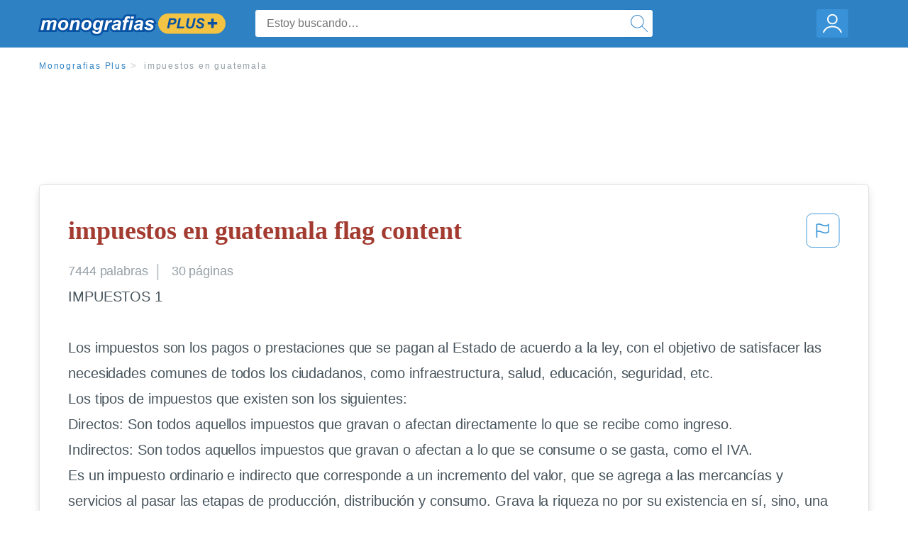

--- FILE ---
content_type: text/html; charset=UTF-8
request_url: https://www.monografias.com/docs/impuestos-en-guatemala-P3EH9CUFJDG2Z
body_size: 2400
content:
<!DOCTYPE html>
<html lang="en">
<head>
    <meta charset="utf-8">
    <meta name="viewport" content="width=device-width, initial-scale=1">
    <title></title>
    <style>
        body {
            font-family: "Arial";
        }
    </style>
    <script type="text/javascript">
    window.awsWafCookieDomainList = ['monografias.com','cram.com','studymode.com','buenastareas.com','trabalhosfeitos.com','etudier.com','studentbrands.com','ipl.org','123helpme.com','termpaperwarehouse.com'];
    window.gokuProps = {
"key":"AQIDAHjcYu/GjX+QlghicBgQ/7bFaQZ+m5FKCMDnO+vTbNg96AEjXDd5GG2UH21aRSEdOOwEAAAAfjB8BgkqhkiG9w0BBwagbzBtAgEAMGgGCSqGSIb3DQEHATAeBglghkgBZQMEAS4wEQQMJRvj6KHN1SZDyy/bAgEQgDuB43sNIUY3n1BtkX7MJggT1sT3DunwpTm7Vis+NY8Ug+2LuSOB5YQEK8OE4REU0M09ckOEhHSpn/2kHw==",
          "iv":"EkQVagDBygAAAmev",
          "context":"Vb7c1k9+pgwh1TZaiJT0RcbXzjs8/WK1CMBOGWyinYpbhmnZ4lX0bj5YUGY4NGzjO+6rir/yQxVB8MTBnSaXOOpyQmvPXc856iBqBX7UXOpgAVNlWeRGxAKf98R4o8XjdSYBa0kpE5l8UXiqC8M03pqN7BOIoE1KjJb93Pc+qfmxlHV6cb7EYP7vUGHcg1hE1/WIK3pqvYTQPTz/0lefFRdyksv/KfR9xrGtEftqihL+JMVv63ZYzlJKSuKL3oZpkKWZjWheicHqwDziVmBiwjdIjrCMDA5xMZk6iipif+OeU57w80CHIW9zMojzMWUd3lBu84j/WfrU+31y9gWbpWjjHN/[base64]/[base64]"
};
    </script>
    <script src="https://ab840a5abf4d.9b6e7044.us-east-2.token.awswaf.com/ab840a5abf4d/b0f70ab89207/06324290ec11/challenge.js"></script>
</head>
<body>
    <div id="challenge-container"></div>
    <script type="text/javascript">
        AwsWafIntegration.saveReferrer();
        AwsWafIntegration.checkForceRefresh().then((forceRefresh) => {
            if (forceRefresh) {
                AwsWafIntegration.forceRefreshToken().then(() => {
                    window.location.reload(true);
                });
            } else {
                AwsWafIntegration.getToken().then(() => {
                    window.location.reload(true);
                });
            }
        });
    </script>
    <noscript>
        <h1>JavaScript is disabled</h1>
        In order to continue, we need to verify that you're not a robot.
        This requires JavaScript. Enable JavaScript and then reload the page.
    </noscript>
</body>
</html>

--- FILE ---
content_type: text/html; charset=utf-8
request_url: https://www.monografias.com/docs/impuestos-en-guatemala-P3EH9CUFJDG2Z
body_size: 12426
content:
<!DOCTYPE html>
<html  lang="es">

<head>
    <!--onetrust-->
    <script type="text/javascript" src="https://cdn.cookielaw.org/consent/21908a05-6e83-4dbd-b8c6-bc84c4c5e5fd/OtAutoBlock.js" ></script>
    <!--end onetrust-->        <script data-ot-ignore type="text/javascript" src="https://ab840a5abf4d.edge.sdk.awswaf.com/ab840a5abf4d/b0f70ab89207/challenge.compact.js" defer></script>
    <meta charset="utf-8" />
    <meta http-equiv="x-ua-compatible" content="IE=edge">
    <meta http-equiv="x-ua-compatible" content="IE=11">
    <script data-ot-ignore type="text/javascript">
    /*load css if critical css*/!function(e){"use strict";var n=function(n,t,o){function i(e){return a.body?e():void setTimeout(function(){i(e)})}function r(){l.addEventListener&&l.removeEventListener("load",r),l.media=o||"all"}var d,a=e.document,l=a.createElement("link");if(t)d=t;else{var s=(a.body||a.getElementsByTagName("head")[0]).childNodes;d=s[s.length-1]}var f=a.styleSheets;l.rel="stylesheet",l.href=n,l.media="only x",i(function(){d.parentNode.insertBefore(l,t?d:d.nextSibling)});var u=function(e){for(var n=l.href,t=f.length;t--;)if(f[t].href===n)return e();setTimeout(function(){u(e)})};return l.addEventListener&&l.addEventListener("load",r),l.onloadcssdefined=u,u(r),l};"undefined"!=typeof exports?exports.loadCSS=n:e.loadCSS=n}("undefined"!=typeof global?global:this);
    </script>
    <!--global head tags-->
    <!--critical css-->	
    <style>.search-box__svg-middle{vertical-align:middle}.search-box__svg{max-height:1.5rem;max-width:1.5rem}.search-box__input,input{border:1px solid #e1e4e5}*,button{box-sizing:border-box}a,button{text-decoration:none}.cursor-pointer,button{cursor:pointer}.search-box__icon [class*=" icon-"]::before,.vert-align-middle{vertical-align:middle}html{-webkit-font-smoothing:antialiased;-webkit-text-size-adjust:none;text-size-adjust:none}body,div,form,h1,header,html,li,nav,section,ul{margin:0;padding:0}article,header,nav,section{display:block}.row{max-width:75rem;margin-left:auto;margin-right:auto}.row::after,.row::before{content:' ';display:table}.row::after{clear:both}.row .row{margin-left:-.625rem;margin-right:-.625rem}.columns{width:100%;float:left;padding-left:.625rem;padding-right:.625rem}.columns:last-child:not(:first-child){float:right}.row.row.columns{float:none}.small-2{width:16.6666666667%}.small-3{width:25%}.small-7{width:58.3333333333%}.small-12{width:100%}@media screen and (min-width:40em){.row .row{margin-left:-.9375rem;margin-right:-.9375rem}.columns{padding-left:.9375rem;padding-right:.9375rem}.medium-2{width:16.6666666667%}.medium-3{width:25%}.medium-7{width:58.3333333333%}}@media screen and (min-width:64em){.large-3{width:25%}.large-6{width:50%}}a{color:#2e81c3}.burger{margin-right:1rem;position:relative}input{color:#435059;font-size:1rem;padding:.8rem 1rem;transition:all .2s ease-in-out;-webkit-transition:all .2s ease-in-out;border-radius:.3em}input[type=text]{display:block;width:100%}.heading-l{line-height:1.35em;margin-bottom:.3125em;font-size:2.25rem;font-weight:300}.text-xl{line-height:1.6em;margin-bottom:.9375em;font-size:1.5rem}.weight-500{font-weight:500}.weight-600{font-weight:600}.serif{font-family:'Times New Roman',Georgia,serif;font-family:"Times New Roman",Georgia,Serif}.text-color-primary{color:#a33b31}[class*=" icon-"]::before{speak:none;line-height:1;-webkit-font-smoothing:antialiased;font-family:stm-global-icons!important;font-style:normal!important;font-weight:400!important;font-variant:normal!important;text-transform:none!important}.icon-ui-24-search::before{content:y}button{background-color:#2e81c3;border:1px solid #2e81c3;color:#fff;display:inline-block;line-height:2.2rem;margin:0 0 .9375rem;padding:0 1.125rem;text-align:center;white-space:nowrap;font-size:16px;border-radius:1.125rem}.icon--account{height:60px;width:55px;background-image:url(//assets.monografias.com/1.17/images/logos/monografias/user-icon-monografias.svg);background-position:center;background-repeat:no-repeat}.essay-details{display:block;margin-bottom:1rem}.essay-details__item{font-weight:400;color:#959fa6;font-size:.9em}.essay-details>:last-child::after{content:' ';margin:0}.nav-breadcrumbs{display:block;margin-bottom:1.3em}.no-margin--bottom,.paper-body>:last-child,.vert-center{margin-bottom:0}.nav-breadcrumbs__item{font-weight:500;color:#959fa6;font-size:.75rem;letter-spacing:.15em}.nav-breadcrumbs>:last-child::after{content:' ';margin:0}.paper-body{display:block;font-size:1.25em;line-height:1.8em;overflow-wrap:break-word;padding:2em;word-wrap:break-word;-webkit-border-radius:.25rem;-moz-border-radius:.25rem;-ms-border-radius:.25rem;border-radius:.25rem;-webkit-box-shadow:0 3px 13px -5px rgba(0,0,0,.3);-moz-box-shadow:0 3px 13px -5px rgba(0,0,0,.3);box-shadow:0 3px 13px -5px rgba(0,0,0,.3);border:1px solid #e1e4e5}@media screen and (max-width:39.9375em){.paper-body{font-size:1.1rem;line-height:1.6rem;padding:1em}}.paper-body__cta{bottom:2rem;height:5rem;padding:2rem;position:absolute;width:100%;z-index:1;background-color:#fff;left:0}.search-box,.search-box__input{display:inline-block;position:relative;width:100%}.paper-body__cta-no-bg{background-color:transparent}.search-box__input{font-size:1rem;height:3.75rem;z-index:1;border-radius:4px;margin:0;padding:1.25rem 3.75rem 1.25rem 1.875rem}.search-box__input--auto{box-shadow:none;background-color:#fff;border:1px solid #e1e4e5}.search-box__input--gray-bg{box-shadow:none;background-color:#fafafa;border:1px solid #e1e4e5}.search-box__input--splat-header{height:2.5rem;margin:0;padding:.25rem 2.5rem .25rem 1rem}@media screen and (max-width:39.9375em){.search-box__input--splat-header{border-radius:0;padding-right:.5rem}}.search-box__button{display:block;height:60px;position:absolute;width:60px;z-index:2;-webkit-border-radius:0 4px 4px 0;-moz-border-radius:0 4px 4px 0;-ms-border-radius:0 4px 4px 0;border-radius:0 4px 4px 0;margin:0;outline:0;padding:0;right:0;top:0}.search-box__button--splat-header{border-width:1px 1px 1px 0;height:2.5rem;width:2.5rem;background-color:#fafafa;border-bottom:1px solid #e1e4e5;border-left:0;border-right:1px solid #e1e4e5;border-top:1px solid #e1e4e5}@media screen and (max-width:39.9375em){.search-box__button--splat-header{display:none}.header-splat__logo-container{background-image:url(//assets.monografias.com/1.17/images/logos/monografias/logo-monografias-mobile.svg); background-size:auto}}.search-box__icon{font-size:22px;line-height:3.75rem;text-align:center;color:#2e81c3}.search-box__icon--splat-header{line-height:2.35rem}.header-splat{min-width:280px;background-color:#2e81c3;border-bottom:1px solid #2e81c3;padding:.8125rem 0}.header-splat__logo-container{display:block;height:100%;max-width:265px;background-image:url(//assets.monografias.com/1.17/images/logos/monografias/logo-monografias-mobile.svg);background-position:left center;background-repeat:no-repeat}.header-splat__logo-container--mgfs{position:relative;right:10px;top:2px}@media screen and (min-width:40em){.header-splat__logo-container{background-image:url(//assets.monografias.com/1.17/images/logos/monografias/logo-monografias-mobile.svg)}}@media screen and (min-width:64em){.header-splat__logo-container{background-size:auto;min-width:237px;background-image:url(//assets.monografias.com/1.17/images/logos/monografias/logo-monografias.svg)}}.header-splat__search-box{box-shadow:none}@media screen and (max-width:39.9375em){.header-splat__search-box{position:absolute;top:4.1rem;visibility:hidden;left:0}.header-splat__search-box--custom-nav{position:fixed;top:5.5rem}.no-border--small{border:0}}.header-splat__search-toggle-container{cursor:pointer;display:block;font-size:1.5rem;height:2.3rem;position:absolute;right:10.5rem;top:.3rem;visibility:visible;width:2.3rem}.header-splat__search-toggle-container--custom-nav{right:0;top:.8rem}.header-splat__icon-ui-24-search-toggle{font-size:1.75rem;color:#fff;line-height:.5}.top-nav{padding:1.25rem;position:fixed;text-align:left;width:100%;z-index:3;color:#737a80}.position-relative,.top-nav--slim,.vert-center{position:relative}.top-nav--slim{height:4.125rem;padding:.5rem}.unstyled{list-style:none}.full-height{height:100%}.vert-center{top:50%;margin-top:0;transform:translateY(-50%)}@media screen and (min-width:40em){.header-splat__search-toggle-container{visibility:hidden}.vert-center--medium{position:relative;top:50%;margin-bottom:0;margin-top:0;transform:translateY(-50%)}}.center{text-align:center}.align-right{text-align:right}.margin-0-5{margin-bottom:.5rem}.no-padding{padding:0}@media screen and (max-width:39.9375em){.no-box-shadow--small{box-shadow:none}.no-padding--small{padding:0}}.padding-top-1{padding-top:1rem}.brand-primary{color:#2e81c3}.display-block{display:block}.display-inline-block{display:inline-block}.capitalize{text-transform:capitalize}body{line-height:normal;color:#47545c;font:16px Helvetica,Arial,sans-serif;letter-spacing:-.1px}.heading-m{word-wrap:break-word}.card__content{word-wrap:break-word}.rhino-slot{margin-bottom:1rem}@media screen and (max-width:39.9375em){.section--footer{padding-bottom:60px!important}#essay_ad_top{height:50px;min-width:300px;max-width:320px;overflow:hidden;margin:auto auto 2rem}#essay_ad_related{height:250px;width:300px;margin:auto}}@media screen and (min-width:40em){.section--footer{padding-bottom:100px!important}#essay_ad_top{height:90px;min-width:728px;max-width:970px;overflow:hidden;margin:auto auto 2rem}#essay_ad_related{min-height:90px;max-height:250px;min-width:300px;max-width:970px;margin:auto}}.essay-heading-title{display:flex;justify-content: space-between;}.btn-content-flagging{color:#419ad9;cursor: pointer;}</style>
    		<!--async css-->
    		<script data-ot-ignore>loadCSS('//assets.monografias.com/1.17/css/monografias.1.17.173.min.css');</script>
    <!--route specific sync tags-->
            <script data-ot-ignore>
        window.dataLayer = window.dataLayer || [];
        var gtmEnv = 'true' ? 'production' : 'development';
        dataLayer.push({"environment": gtmEnv});
        dataLayer.push({"version":"3.0.66"});
    </script>
    
    <!-- Google Tag Manager -->
    <script data-ot-ignore type="text/javascript">(function(w,d,s,l,i){w[l]=w[l]||[];w[l].push(
    {'gtm.start': new Date().getTime(),event:'gtm.js'}
    );var f=d.getElementsByTagName(s)[0],
    j=d.createElement(s),dl=l!='dataLayer'?'&l='+l:'';j.setAttributeNode(d.createAttribute('data-ot-ignore'));j.setAttribute('class','optanon-category-C0001');j.async=true;j.src=
    '//www.googletagmanager.com/gtm.js?id='+i+dl;f.parentNode.insertBefore(j,f);
    })(window,document,'script','dataLayer','GTM-WWXZ229');</script>
    <!-- End Google Tag Manager -->
    <meta name="viewport" content="width=device-width, initial-scale=1.0" />

    <!--  -->
    <title>impuestos en guatemala - 7444 Palabras | Monografías Plus</title>
    <!-- 
 -->

    <!--  -->
    <meta name="description" content="IMPUESTOS 1 Los impuestos son los pagos o prestaciones que se pagan al Estado de acuerdo a la ley, con el objetivo de satisfacer las necesidades comunes de...">
    <!-- 
 -->

    <meta name="HandheldFriendly" content="True" />

    <link rel="canonical" href="https://www.monografias.com/docs/impuestos-en-guatemala-P3EH9CUFJDG2Z" />




    <script>
        try {
            window.localStorage.setItem('splat.languageCode', 'es');
        } catch (err) {
            console.log('could not save language code to LC');
        }
    </script>
</head>
<body>
    
    <!-- Google Tag Manager (noscript) -->
    <noscript><iframe src="https://www.googletagmanager.com/ns.html?id=GTM-WWXZ229" height="0" width="0" style="display:none;visibility:hidden"></iframe></noscript>
    <!-- End Google Tag Manager (noscript) -->
    
    <header class="header-splat no-padding">
        <nav class="row top-nav top-nav--slim">
            <div class="columns small-7 medium-3 large-3 full-height">
                <a href="https://www.monografias.com/plus" class="header-splat__logo-container header-splat__logo-container--mgfs"  ></a>
            </div>
            <div class="columns position-relative small-2 medium-7 large-6 full-height">
                <div class="search-box header-splat__search-box header-splat__search-box--custom-nav vert-center--medium " id="header-search-box">
                    <form class="toggle-trigger" action="https://www.monografias.com/search" method="GET">
                        <input name="query" type="text" class="search-box__input search-box__input search-box__input--auto search-box__input--splat-header"
                            placeholder="Estoy buscando…">
                        <input type="hidden" name="lang" value="es"/>
                        <button class="search-box__button search-box__button--splat-header" type="submit">
                            <div class="search-box__svg-cont">
                                <img class="search-box__svg search-box__svg-middle" src="//assets.monografias.com/1.17/images/icons/monografias/magnifying-glass.svg">
                            </div>
                        </button>
                    </form>
                </div>
                <div class="header-splat__search-toggle-container header-splat__search-toggle-container--custom-nav" data-bv-click="toggleClass('conditionally-visible'):'header-search-box';">
                    <div class="search-box__svg-cont">
                        <img class="search-box__svg search-box__svg-middle" src="//assets.monografias.com/1.17/images/icons/monografias/magnifying-glass-mobile.svg">
                    </div>
                </div>
            </div>
            <div class="columns small-3 medium-2 large-3 full-height align-right">
                <div class="burger full-height vert-align-middle display-inline-block cursor-pointer position-relative">
                    <a
                        href="https://www.monografias.com/dashboard?lang=es"
                        rel="nofollow"
                        class="vert-center icon--account display-block">
                    </a>
                </div>
            </div>
        </nav>
    </header>

    <div class="tpw-main-container">
        <script>
    //document-related vars
    window.monografias = window.monografias || {};
    window.monografias.document = window.monografias.document || {};
    window.monografias.document.page_count = 30;
    window.monografias.documentId = 'P3EH9CUFJDG2Z';
</script>
<section class="row small-12 columns">
    <nav class="nav-breadcrumbs padding-top-1 padding-bottom-1">
            <a href="/plus" class="nav-breadcrumbs__item capitalize brand-primary">Monografias Plus</a>
            <a class="nav-breadcrumbs__item">impuestos en guatemala</a>
    </nav>
</section>
<div class="rhino-slot center" id="essay_ad_top"></div>
<section class="row columns">
    <article class="">
        <div class="row">
            <div class="columns small-12 position-relative">
                <main>
                    <div class="position-relative paper-body text-xl display-block no-border--small no-box-shadow--small no-padding--small">
                        <div class="essay-heading-title">
                            <h1
                                class="heading-l serif weight-600 text-color-primary margin-0-5">
                                impuestos en guatemala flag content
                            </h1>
                                
                                <span class="btn-content-flagging" id="content-flagging-btn" role="button">
                                    <svg width="48" height="49" viewBox="0 0 48 49" fill="none" xmlns="http://www.w3.org/2000/svg">
                                        <rect x="1" y="0.5" width="46" height="47.0413" rx="7.5" stroke="currentcolor"/>
                                        <path d="M16.1668 34.0413H14.5V15.2062L14.9167 14.9561C17.667 13.206 20.2506 14.2061 22.7508 15.2062C25.5844 16.3729 28.168 17.373 31.5017 14.9561L32.8351 14.0394V26.1239L32.5018 26.3739C28.418 29.3742 25.0844 28.0408 22.0841 26.7906C19.9172 25.9572 18.0837 25.2071 16.1668 26.1239V34.0413ZM18.0837 24.0404C19.6672 24.0404 21.2507 24.6238 22.7508 25.2905C25.4177 26.3739 28.0013 27.374 31.1683 25.2905V17.2064C27.668 19.0399 24.751 17.8731 22.0841 16.7897C19.9172 15.9562 18.0837 15.2062 16.1668 16.1229V24.2904C16.8336 24.1237 17.417 24.0404 18.0837 24.0404Z" fill="currentcolor"/>
                                    </svg>
                                </span>
                                <script type="text/javascript" defer src="/s/js/contentFlagging.min.js?v=3.0.66"></script>
                                <div class="content-flagging-modal sb-modal" id="content-flagging-reason-modal" style="display:none">
                                    <div class="sb-modal-dialog small-11 large-4">
                                        <div class="sb-modal-content">
                                            <div class="sb-modal-header">
                                                <div class="row small-12">
                                                    <h2 class="columns small-10 sb-modal-title">Denunciar este documento</h2>
                                                    <div class="columns small-2">
                                                        <span class="sb-close">&times;</span>
                                                    </div>            
                                                </div>         
                                            </div>
                                            <div class="sb-modal-body">
                                                <h3 class="heading-s">Seleccione un motivo</h3>
                                                <div class="content-flagging-reasons">
                                                    <div class="content-flagging-reason">
                                                        <input type="radio" name="reportreason" value="copyright-other-ip-infringement" id="copyright"/>
                                                        <label for="copyright">
                                                            <div>Derechos de autor u otras infracciones de propiedad intelectual</div>
                                                            <div class="sub-label">Por ejemplo: uso no autorizado de contenido protegido por derechos de autor</div>
                                                        </label>
                                                    </div>
                                
                                                    <div class="content-flagging-reason">
                                                        <input type="radio" name="reportreason" value="privacy-violations" id="privacyViolations"/>
                                                        <label for="privacyViolations">
                                                            <div>Violación de la privacidad</div>
                                                            <div class="sub-label">Por ejemplo: la divulgación no autorizada de información personal</div>
                                                        </label>
                                                    </div>
                                
                                
                                                    <div class="content-flagging-reason">
                                                        <input type="radio" name="reportreason" value="" id="inappropriateContent"/>
                                                        <label for="inappropriateContent">
                                                            <div>Contenido inapropiado</div>
                                                            <div class="sub-label">Por ejemplo: contenido relacionado con terrorismo, protección de menores, etc.</div>
                                                        </label>
                                                    </div>
                                                </div>
                                                
                                                <div class="content-flagging-cta">
                                                <button class="cancel-cta" >Cancelar</button>
                                                <button
                                                    class="next-cta button--disabled"
                                                    disabled
                                                >Siguiente</button>
                                                </div>
                                            </div>
                                        </div>
                                    </div>
                                </div>
                                <div class="content-flagging-modal sb-modal" id="content-flagging-confirmation-modal" style="display:none">
                                    <div class="sb-modal-dialog small-11 large-4">
                                        <div class="sb-modal-content">
                                            <div class="sb-modal-header">
                                                <div class="row small-12">
                                                    <h2 class="columns small-10 sb-modal-title">Será redirigido</h2>
                                                    <div class="columns small-2">
                                                        <span class="sb-close">&times;</span>
                                                    </div>            
                                                </div>         
                                            </div>
                                            <div class="sb-modal-body">
                                                <div class="content-flagging-confirmation-txt">
                                                    Al hacer clic en &quot;continuar&quot;, será llevado a nuestro formulario para informar un incidente y enviar una solicitud de eliminación de contenido.
                                                </div>
                                                <div class="content-flagging-cta">
                                                <button class="cancel-cta">Cancelar</button>
                                                <button class="next-cta">Continuar</button>
                                                </div>
                                            </div>
                                        </div>
                                    </div>
                                </div>                        </div>
                        <div class="essay-details no-margin--bottom">
                                <span class="essay-details__item">7444 <span>palabras</span></span>
                                <span class="essay-details__item">30 páginas</span>
                        </div>
                        <div class="paper-body__gradient paper-body__gradient--bottom paper-body__gradient--bottom-abs"></div>
                        <div class="center paper-body__cta paper-body__cta-no-bg">
                            <a
                                class="button button--large-height button--squarish"
                                href="/document/P3EH9CUFJDG2Z?lang=es"
                                rel="nofollow">
                                    Ver más
                                </a>
                        </div>
                                        <span class="document__preview">IMPUESTOS 1<br />
<br />
Los impuestos son los pagos o prestaciones que se pagan al Estado de acuerdo a la ley, con el objetivo de satisfacer las necesidades comunes de todos los ciudadanos, como infraestructura, salud, educación, seguridad, etc.<br />
Los tipos de impuestos que existen son los siguientes:<br />
Directos: Son todos aquellos impuestos que gravan o afectan directamente lo que se recibe como ingreso.<br />
Indirectos: Son todos aquellos impuestos que gravan o afectan a lo que se consume o se gasta, como el IVA.<br />
Es un impuesto ordinario e indirecto que corresponde a un incremento del valor, que se agrega a las mercancías y servicios al pasar las etapas de producción, distribución y consumo. Grava la riqueza no por su existencia en sí, sino, una</span>
                                        <a
                                            href="/document/P3EH9CUFJDG2Z?lang=es"
                                            class="document__middle cursor-pointer"
                                            rel="nofollow"
                                            style="color: #3174a3;"><i>&hellip;ver más&hellip;</i></a>
                                        <br/>
                                        <br/>
                                        <span class="document__preview">El valor agregado es la adición que una empresa hace al valor de mercado de sus productores o servicios, o sea la diferencia entre sus ventas totales y sus compras a otras empresas. El IVA, es un impuesto aplicado a este valor, un porcentaje del valor agregado es pagado o transferido al gobierno por medio de este impuesto.<br />
El IVA es un impuesto de base amplia, pues recae sobre la producción total, es decir, sobre todas las actividades económicas. Es un “colector global”. Puede recaudar de por sí, más que cualquier otro impuesto único. Es fácilmente fiscalizable y, aplicado de manera apropiada, simple de administrar.<br />
La neutralidad impositiva, la simpleza y la eficiencia de largo plazo, son metas de un sistema impositivo sano, en gran medida estas cualidades están contenidas en el IVA.<br />
El IVA es un impuesto moderno tanto en la teoría fiscal como en la práctica. Su adopción en un esquema tributario, usualmente nace de la intención de sanear una estructura fiscal problemática e ineficiente.”2<br />
De acuerdo con las características del IVA en Guatemala, se considera que se acerca al ideal de un impuesto general sobre todos los elementos del gasto agregado en concepto del consumo, considerando ésta su principal característica. Sin</span>
                                        <br/>
                    </div>
                </main>
            </div>
        </div>
    </article>
</section>
<section class="row ">
    <div class="columns position-relative
        large-12">
        <div class="">
            <div id="essay_ad_related"></div>
            <h2
                class="heading-m heading-s padding-top-1 margin-2 weight-400 light-gray center uppercase">
                    Documentos relacionados
            </h2>
        </div>
        <section class="">
            <ul class="unstyled">
                <li>
                    <div class="card card--box-shadow no-border--small no-box-shadow--small no-padding--small">
                        <a class="card__title " href="/docs/Impuestos-en-Guatemala-P3CHAJGFC8GNZ">
                            <h6
                                class=" text-color-secondary serif heading-m">Impuestos en Guatemala
                            </h6>
                        </a>
                        <span class="card__caption card__caption weight-300 mid-gray text-s">1309 palabras | 6 páginas</span>
                        <div class="card__content-footer-container ">
                            <p class="card__content text-s ">INTRODUCCION


En el presente trabajo representa los impuestos en Guatemala, surge exclusivamente por la "potestad tributaria del Estado", principalmente con el objeto de financiar sus gastos.
Su principio rector, denominado "Capacidad Contributiva", sugiere que quienes más tienen deben aportar en mayor medida al financiamiento estatal, para consagrar el principio constitucional de equidad y el principio social de solidaridad.

Es importante saber la clasificación de los impuestos, los principales&hellip;.</p>
                            <div class="row card__footer-links ">
                                <div class="columns">
                                    <a class="card__footer  text-xs" href="/docs/Impuestos-en-Guatemala-P3CHAJGFC8GNZ">
                                    <span class="text-color-secondary weight-500">
                                        ver más
                                    </span>
                                    </a>
                                </div>
                            </div>
                        </div>
                    </div>
                </li>
                <li>
                    <div class="card card--box-shadow no-border--small no-box-shadow--small no-padding--small">
                        <a class="card__title " href="/docs/Impuestos-En-Guatemala-P3E7JUFCDGNY">
                            <h6
                                class=" text-color-secondary serif heading-m">Impuestos En Guatemala
                            </h6>
                        </a>
                        <span class="card__caption card__caption weight-300 mid-gray text-s">603 palabras | 3 páginas</span>
                        <div class="card__content-footer-container ">
                            <p class="card__content text-s ">Impuestos en Guatemala
A continuación describiremos los impuestos mas importantes que existen en Guatemala.
IVA
Definición: Impuesto al Valor Agregado. 
Monto: 12% del valor del bien o servicio. En Guatemala este porcentaje ya está incluido en el precio de venta. 
Base Legal: Decreto 27-92 del CONGRESO DE LA REPUBLICA DE GUATEMALA. 
En qué se utiliza: Del 12% que se recauda 3.5% es destinado para el financiamiento de proyectos para la paz y el desarrollo, 1.5% es destinado para financiar gastos&hellip;.</p>
                            <div class="row card__footer-links ">
                                <div class="columns">
                                    <a class="card__footer  text-xs" href="/docs/Impuestos-En-Guatemala-P3E7JUFCDGNY">
                                    <span class="text-color-secondary weight-500">
                                        ver más
                                    </span>
                                    </a>
                                </div>
                            </div>
                        </div>
                    </div>
                </li>
                <li>
                    <div class="card card--box-shadow no-border--small no-box-shadow--small no-padding--small">
                        <a class="card__title " href="/docs/Impuestos-en-Guatemala-F39WPZVPJ8UNZ">
                            <h6
                                class=" text-color-secondary serif heading-m">Impuestos en Guatemala
                            </h6>
                        </a>
                        <span class="card__caption card__caption weight-300 mid-gray text-s">1927 palabras | 8 páginas</span>
                        <div class="card__content-footer-container ">
                            <p class="card__content text-s ">tributario que maneja el Gobierno de Guatemala, donde los ciudadanos de dicho país tienen como deber cívico contribuir con los gastos públicos en la forma prescrita por la ley pagando los impuestos puntual y cabalmente. Con la recaudación de impuestos, el Estado puede proporcionarles fondos a las instituciones y dependencias públicas para su adecuado funcionamiento y así tener recursos económicos para cumplir sus obligaciones. La utilización correcta de los impuestos por parte del Estado puede significar&hellip;.</p>
                            <div class="row card__footer-links ">
                                <div class="columns">
                                    <a class="card__footer  text-xs" href="/docs/Impuestos-en-Guatemala-F39WPZVPJ8UNZ">
                                    <span class="text-color-secondary weight-500">
                                        ver más
                                    </span>
                                    </a>
                                </div>
                            </div>
                        </div>
                    </div>
                </li>
                <li>
                    <div class="card card--box-shadow no-border--small no-box-shadow--small no-padding--small">
                        <a class="card__title " href="/docs/IMPUESTOS-EN-GUATEMALA-PKQ7SVFJ8UNZ">
                            <h6
                                class=" text-color-secondary serif heading-m">IMPUESTOS EN GUATEMALA
                            </h6>
                        </a>
                        <span class="card__caption card__caption weight-300 mid-gray text-s">2512 palabras | 11 páginas</span>
                        <div class="card__content-footer-container ">
                            <p class="card__content text-s ">Sobre:

IMPUESTOS EN GUATEMALA

Alumno:

RONALD ADRIÁN BARRERA CONEDERA
1º. Básico



Fecha: Guatemala, 13 de mayo de 2013



INTRODUCCIÓN

En todos los países del mundo, se hace necesaria la recaudación de diferentes impuestos que los gobiernos utilizan para su funcionamiento.

De conformidad con la Constitución Política de la República de Guatemala, es obligación de los guatemaltecos contribuir con los gastos públicos del Estado y las Municipalidades en que residan en la forma&hellip;.</p>
                            <div class="row card__footer-links ">
                                <div class="columns">
                                    <a class="card__footer  text-xs" href="/docs/IMPUESTOS-EN-GUATEMALA-PKQ7SVFJ8UNZ">
                                    <span class="text-color-secondary weight-500">
                                        ver más
                                    </span>
                                    </a>
                                </div>
                            </div>
                        </div>
                    </div>
                </li>
                <li>
                    <div class="card card--box-shadow no-border--small no-box-shadow--small no-padding--small">
                        <a class="card__title " href="/docs/Impuestos-En-Guatemala-FKDW4XKRL9JF">
                            <h6
                                class=" text-color-secondary serif heading-m">Impuestos En Guatemala
                            </h6>
                        </a>
                        <span class="card__caption card__caption weight-300 mid-gray text-s">7033 palabras | 29 páginas</span>
                        <div class="card__content-footer-container ">
                            <p class="card__content text-s ">1 Impuestos  
1.1 Impuesto sobre la renta.  
1.2 Impuesto extraordinario y temporal de apoyo a los acuerdos de paz.  
1.3 Impuesto al valor agregado.  
1.4 Impuesto al consumo, selectivos, específicos y otros.  
1.4.1 Impuesto al tabaco y sus productos.  
1.4.2  Impuesto especifico sobre bebidas alcohólicas, destiladas y otras bebidas 
fermentadas.  
1.4.3 Impuesto especifico sobre la distribución de bebidas gaseosas, isotónicas o 
deportivas, jugos, néctares, yogures, concentrados.  
1&hellip;.</p>
                            <div class="row card__footer-links ">
                                <div class="columns">
                                    <a class="card__footer  text-xs" href="/docs/Impuestos-En-Guatemala-FKDW4XKRL9JF">
                                    <span class="text-color-secondary weight-500">
                                        ver más
                                    </span>
                                    </a>
                                </div>
                            </div>
                        </div>
                    </div>
                </li>
                <li>
                    <div class="card card--box-shadow no-border--small no-box-shadow--small no-padding--small">
                        <a class="card__title " href="/docs/Impuestos-En-Guatemala-P3ADWCUPC8U2Y">
                            <h6
                                class=" text-color-secondary serif heading-m">Impuestos En Guatemala
                            </h6>
                        </a>
                        <span class="card__caption card__caption weight-300 mid-gray text-s">848 palabras | 4 páginas</span>
                        <div class="card__content-footer-container ">
                            <p class="card__content text-s ">¿Qué impuestos se pagan en Guatemala?

- IVA - Impuesto al valor agregado.
- IUSI - Impuesto a único sobre inmuebles.
- ISR - Impuesto sobre la renta.
- IETAAP - Impuesto extraordinario y temporal de apoyo a los Acuerdos de Paz.
- Impuesto sobre la distribución de bebidas alcohólicas destiladas, cervezas y otras bebidas fermentadas.
- Impuesto a la distribución de petróleo crudo y combustibles derivados del petróleo.
- Impuesto sobre circulación de vehículos.
- Impuesto de Timbres Fiscales&hellip;.</p>
                            <div class="row card__footer-links ">
                                <div class="columns">
                                    <a class="card__footer  text-xs" href="/docs/Impuestos-En-Guatemala-P3ADWCUPC8U2Y">
                                    <span class="text-color-secondary weight-500">
                                        ver más
                                    </span>
                                    </a>
                                </div>
                            </div>
                        </div>
                    </div>
                </li>
                <li>
                    <div class="card card--box-shadow no-border--small no-box-shadow--small no-padding--small">
                        <a class="card__title " href="/docs/Impuestos-En-Guatemala-PKZVT5KRL9CP">
                            <h6
                                class=" text-color-secondary serif heading-m">Impuestos En Guatemala
                            </h6>
                        </a>
                        <span class="card__caption card__caption weight-300 mid-gray text-s">838 palabras | 4 páginas</span>
                        <div class="card__content-footer-container ">
                            <p class="card__content text-s ">¿Qué impuestos se pagan en Guatemala?

- IVA - Impuesto al valor agregado.
- IUSI - Impuesto a único sobre inmuebles.
- ISR - Impuesto sobre la renta.
- IETAAP - Impuesto extraordinario y temporal de apoyo a los Acuerdos de Paz.
- Impuesto sobre la distribución de bebidas alcohólicas destiladas, cervezas y otras bebidas fermentadas.
- Impuesto a la distribución de petróleo crudo y combustibles derivados del petróleo.
- Impuesto sobre circulación de vehículos.
- Impuesto de Timbres Fiscales&hellip;.</p>
                            <div class="row card__footer-links ">
                                <div class="columns">
                                    <a class="card__footer  text-xs" href="/docs/Impuestos-En-Guatemala-PKZVT5KRL9CP">
                                    <span class="text-color-secondary weight-500">
                                        ver más
                                    </span>
                                    </a>
                                </div>
                            </div>
                        </div>
                    </div>
                </li>
                <li>
                    <div class="card card--box-shadow no-border--small no-box-shadow--small no-padding--small">
                        <a class="card__title " href="/docs/Impuestos-en-guatemala-P32EUUFC8U2Z">
                            <h6
                                class=" text-color-secondary serif heading-m">Impuestos en guatemala
                            </h6>
                        </a>
                        <span class="card__caption card__caption weight-300 mid-gray text-s">645 palabras | 3 páginas</span>
                        <div class="card__content-footer-container ">
                            <p class="card__content text-s ">Costeo recetas

Arroz con crema

Arroz
Crema de leche
Jamon cocido
Queso mantecoso
Todajas de tomate
Queso rallado

|Ingredientes                   |Precio por 1 Kg.               |Cantidad para 100              |Precio total                   |
|arroz                          |$13.00                         |20 kg.                         |$260.00                        |
|Jamón cocido                   |$60.00                         |5 kg.                          |$300.00&hellip;.</p>
                            <div class="row card__footer-links ">
                                <div class="columns">
                                    <a class="card__footer  text-xs" href="/docs/Impuestos-en-guatemala-P32EUUFC8U2Z">
                                    <span class="text-color-secondary weight-500">
                                        ver más
                                    </span>
                                    </a>
                                </div>
                            </div>
                        </div>
                    </div>
                </li>
                <li>
                    <div class="card card--box-shadow no-border--small no-box-shadow--small no-padding--small">
                        <a class="card__title " href="/docs/Impuestos-vigentes-en-guatemala-PKYKR3K6L9CP">
                            <h6
                                class=" text-color-secondary serif heading-m">Impuestos vigentes en guatemala
                            </h6>
                        </a>
                        <span class="card__caption card__caption weight-300 mid-gray text-s">2678 palabras | 11 páginas</span>
                        <div class="card__content-footer-container ">
                            <p class="card__content text-s ">Impuestos Vigentes en Guatemala

Según Decreto Número 1- 98 del Congreso de la República de Guatemala, se creó la Superintendencia de Administración Tributaria - SAT -, como una entidad estatal descentralizada, con competencia y jurisdicción en todo el territorio nacional para el cumplimiento de sus objetivos, tiene las atribuciones y funciones que le asigna la ley. Goza de autonomía funcional, económica, financiera, técnica y administrativa, así como personalidad jurídica, patrimonio y recursos&hellip;.</p>
                            <div class="row card__footer-links ">
                                <div class="columns">
                                    <a class="card__footer  text-xs" href="/docs/Impuestos-vigentes-en-guatemala-PKYKR3K6L9CP">
                                    <span class="text-color-secondary weight-500">
                                        ver más
                                    </span>
                                    </a>
                                </div>
                            </div>
                        </div>
                    </div>
                </li>
                <li>
                    <div class="card card--box-shadow no-border--small no-box-shadow--small no-padding--small">
                        <a class="card__title " href="/docs/Impuestos-vigentes-en-guatemala-P3ZHHQFYMZ">
                            <h6
                                class=" text-color-secondary serif heading-m">Impuestos vigentes en guatemala
                            </h6>
                        </a>
                        <span class="card__caption card__caption weight-300 mid-gray text-s">2670 palabras | 11 páginas</span>
                        <div class="card__content-footer-container ">
                            <p class="card__content text-s ">Informe Final:
Modelo Econométrico del Crecimiento de Economías desarrolladas y en vías de desarrollo.

|                       |                                                              |
|                       |                                                              |
|                       |                                                              |
|                       |                                                              |
|                       |&hellip;.</p>
                            <div class="row card__footer-links ">
                                <div class="columns">
                                    <a class="card__footer  text-xs" href="/docs/Impuestos-vigentes-en-guatemala-P3ZHHQFYMZ">
                                    <span class="text-color-secondary weight-500">
                                        ver más
                                    </span>
                                    </a>
                                </div>
                            </div>
                        </div>
                    </div>
                </li>
            </ul>
        </section>
    </div>
</section>
<section class="row ">
    <div class="columns position-relative
        large-12">
        <section class="section ">
            <div class="container">
                <div class="row">
                    <div class="columns ">
                        <div class="section-heading ">
                            <h2
                                class="align-left margin-2 heading-m" >
                                    Ensayos populares
                            </h2>
                        </div>
                    </div>
                </div>
                <div class="row" id="popular-tags-visible">
                    <div class="small-12 columns tag-block columns-small-1 columns-medium-2 columns-large-2">
                        <ul>
                            <li class="margin-1">
                                <a 
                                    href="/docs/Funcion-documentos-legales-PKNHLJUPC8U2Y" 
                                    title="Funcion documentos legales"
                                    class="mid-gray brand-primary--hover">Funcion documentos legales</a>
                            </li>
                            <li class="margin-1">
                                <a 
                                    href="/docs/Habilidades-especificas-FKK8LJUFCDU2Y" 
                                    title="Habilidades especificas"
                                    class="mid-gray brand-primary--hover">Habilidades especificas</a>
                            </li>
                            <li class="margin-1">
                                <a 
                                    href="/docs/Elementos-biogeneticos-PKC8LCGPCDU2Y" 
                                    title="Elementos biogeneticos"
                                    class="mid-gray brand-primary--hover">Elementos biogeneticos</a>
                            </li>
                            <li class="margin-1">
                                <a 
                                    href="/docs/10-Poemas-Ecuatorianos-De-Angel-Medardo-Silva-PKZDLJUFJDUNY" 
                                    title="10 Poemas Ecuatorianos De Angel Medardo Silva"
                                    class="mid-gray brand-primary--hover">10 Poemas Ecuatorianos De Angel Medardo Silva</a>
                            </li>
                            <li class="margin-1">
                                <a 
                                    href="/docs/Depositos-de-energia-termica-PKAD9JGFCDU2Y" 
                                    title="Depositos de energia termica"
                                    class="mid-gray brand-primary--hover">Depositos de energia termica</a>
                            </li>
                            <li class="margin-1">
                                <a 
                                    href="/docs/Resumen-100-a%C3%B1os-de-soledad-capitulo-14-P3XD9CUFJ8UNY" 
                                    title="Resumen 100 años de soledad capitulo 14 - 20"
                                    class="mid-gray brand-primary--hover">Resumen 100 años de soledad capitulo 14 - 20</a>
                            </li>
                        </ul>
                    </div>
                </div>
            </div>
        </section>
    </div>
</section>
<a href="/content/access" rel="nofollow"></a>
<script type="application/ld+json">
{
  "@context": "https://schema.org",
  "@type": "BreadcrumbList",
  "itemListElement": [{
    "@type": "ListItem",
    "position": 1,
    "item": {
      "@id": "https://www.monografias.com/",
      "name": "Home Page"
    }
  },{
    "@type": "ListItem",
    "position": 2,
    "item": {
      "@id": "https://www.monografias.com/",
      "name": "Free Essays"
    }
  },{
    "@type": "ListItem",
    "position": 3,
    "item": {
      "@id": "https://www.monografias.com/docs/impuestos-en-guatemala-P3EH9CUFJDG2Z",
      "name": "impuestos en guatemala"
    }
  }]
}
</script>
<script>
        
     window.splatconfig = {"PUBLIC_HOME_URL":"https://www.monografias.com/plus","PUBLIC_DOCUMENT_ID_PROP":"document_id","PUBLIC_GOOGLE_RECAPTCHA_SITE_KEY":"6LehWiUUAAAAAGikQR2wSJHSZLrMzzr_2gChUahN","PUBLIC_ROUTE_SPA_HANDLER_COPYRIGHT":"react","PUBLIC_FACEBOOK_APP_VERSION":"v12.0","PUBLIC_SUPPORT_EMAIL":"support@monografias.com","PUBLIC_EXTERNAL_API_URL":"https://api.monografias.com","PUBLIC_ROUTE_SPA_HANDLER_PAYMENT":"react","PUBLIC_SECURE_BASE_URL":"https://www.monografias.com","PUBLIC_ROUTE_SPA_HANDLER_PRIVACY":"react","PUBLIC_CHECKOUT_WORLDPAY_TIMEOUT":"29","PUBLIC_ENABLE_TCF_API_2_2":true,"PUBLIC_DISCLAIMER_CONTACT_US":"https://monografias.zendesk.com/hc/es/requests/new","PUBLIC_IS_OFFICIAL_PRODUCTION":true,"PUBLIC_SEARCH_LIMIT":"50","PUBLIC_ERRORS_SENTRY_SRC":"//3862798366c94e19b7ce9671fab51d59@sentry.io/294856","PUBLIC_ROUTE_SPA_HANDLER_SIGNUP":"react","PUBLIC_SPLAT_API_VERSION":"2","PUBLIC_ROUTE_SPA_HANDLER_AUTHEMAIL":"react","PUBLIC_LANGUAGE_CODE":"es","PUBLIC_HOSTED_PAYMENT_POLL_INTERVAL":"5000","PUBLIC_ROUTE_SPA_HANDLER_TERMS":"react","PUBLIC_SIGNIN_BUTTON_WIDTH":"219px","PUBLIC_SEARCH_ALLOW_LANGUAGE_QUERY":false,"PUBLIC_ROUTE_SPA_HANDLER_TERMSWRITING":"react","PUBLIC_ROUTE_SPA_HANDLER_SIGNOUT":"react","PUBLIC_GOOGLE_APP_ID":"993102487312-fnvr1d1mr5sk7eus9b0l9bnicabls51h.apps.googleusercontent.com","PUBLIC_NG1_TEMPLATE_URL":"https://s3.amazonaws.com/splat-ng1-templates/","PUBLIC_USE_COOKIEBOT":true,"PUBLIC_GTM_CONTAINER_ID":"GTM-WWXZ229","PUBLIC_EXTERNAL_ASSETS_URL":"//assets.monografias.com/1.17/","PUBLIC_NON_SECURE_BASE_URL":"https://www.monografias.com","PUBLIC_PAYMENT_PAGE_DISCLAIMER_V1":true,"PUBLIC_SITE_NAME":"Monografías Plus","PUBLIC_ALLOWED_LANGUAGES":"es,pt","PUBLIC_HOME_URL_NO_TRAILING_SLASH":true,"PUBLIC_USE_GOOGLE_CONSENT_COOKIEBOT":false,"PUBLIC_BECKETT_CSS_FONTS_URL":"//assets.monografias.com/1.17/css/monografias.fonts.1.17.202.min.css","PUBLIC_BECKETT_CSS_ASYNC":true,"PUBLIC_CHECKOUT_WORLDPAY":true,"PUBLIC_GOOGLE_SIGNIN_WIDTH":"218","PUBLIC_FACEBOOK_APP_ID":"168580619833974","PUBLIC_RECURLY_PUB_KEY":"ewr1-mpyQRzZIOaBXI5rkNkbF1G","PUBLIC_HOSTED_PAYMENT_POLL_ATTEMPTS":"24","PUBLIC_SEARCH_ITEM_LABEL":"Resultados","PUBLIC_EXTERNAL_PRIVACY_TEMPLATE_URL_ES":"https://assets.coursehero.com/privacy-policies/privacy_policy_ES-LA.html","PUBLIC_HOME_URL_PT":"https://www.monografias.com/pt/plus","PUBLIC_ONETRUST_KEY":"21908a05-6e83-4dbd-b8c6-bc84c4c5e5fd","PUBLIC_CHECKOUT_WORLDPAY_PAYPAL":true,"PUBLIC_SIGNUP_BUTTON_WIDTH":"232px","PUBLIC_SITE_ID":"25","PUBLIC_ROUTE_SPA_HANDLER_PAYMENTPROCESSING":"react","PUBLIC_CONTENT_FLAGGING_SERVICE":"monografias","PUBLIC_DOCUMENT_COUNT_ESTIMATE":"500,000","PUBLIC_SUPPORT_EMAIL_PT":"suporte@monografias.com","PUBLIC_CONTENT_FLAGGING_ENABLED":true,"PUBLIC_HTTPS_ONLY":true,"PUBLIC_CONTENT_FLAGGING_ENDPOINT":"https://www.learneo.com/legal/illegal-content-notice","PUBLIC_DISABLE_SETTINGS_SOCIAL_ACCOUNTS":true,"PUBLIC_DOMAIN_NAME":"monografias.com","PUBLIC_COOKIE_SIGNED_IN_USERS":true,"PUBLIC_ROUTE_SPA_HANDLER_SIGNIN":"react","PUBLIC_SEARCH_TEMPLATE":"/search?query=%s","PUBLIC_GOOGLE_SIGNUP_WIDTH":"231","PUBLIC_GA_USER_INFO":true,"PUBLIC_EXTERNAL_PRIVACY_TEMPLATE_URL_PT":"https://assets.coursehero.com/privacy-policies/privacy_policy_PT-BR.html","PUBLIC_BECKETT_CSS_URL":"//assets.monografias.com/1.17/css/monografias.1.17.173.min.css","PUBLIC_ROUTE_SPA_HANDLER_PLANS":false,"PUBLIC_VERSION":"5.5.77"};
     
</script>   
    </div>
    
    <footer class="section section--footer ">
        <div class="row">
            <div class="columns small-12 medium-8 align-left">
                <div class="vertical-nav-list ">
                    <h6
                        class="vertical-nav-list__heading serif">
                        Monografías Plus
                    </h6>
                    <ul class="vertical-nav-list__container">
                        <li class="vertical-nav-list__item ">
                            <a
                                class="vertical-nav-list__item__anchor "
                                href="https://www.monografias.com/about-us/contact?lang=es">
                                    Contacto
                            </a>
                        </li>
                        <li class="vertical-nav-list__item ">
                            <a
                                class="vertical-nav-list__item__anchor "
                                href="https://www.monografias.com/about-us/terms?lang=es">
                                Servicio Términos
                            </a>
                        </li>
                        <li class="vertical-nav-list__item ">
                            <a
                                class="vertical-nav-list__item__anchor "
                                href="https://www.monografias.com/about-us/privacy?lang=es">
                                    Política de Privacidad
                            </a>
                        </li>
    
    
                        <li class="vertical-nav-list__item ">
                            <a
                                class="vertical-nav-list__item__anchor "
                                href="https://www.learneo.com/legal/copyright-policy?lang=es">
                                    Política de Derechos de Autor
                            </a>
                        </li>
                        <li class="vertical-nav-list__item ">
                            <a
                                class="vertical-nav-list__item__anchor "
                                href="https://www.learneo.com/legal/community-guidelines">
                                    Normas de la Comunidad
                            </a>
                        </li>
                        <li class="vertical-nav-list__item ">
                            <a
                                class="vertical-nav-list__item__anchor "
                                href="https://www.learneo.com/legal/honor-code">
                                    Nuestro Código de Honor
                            </a>
                        </li>
                        <li class="vertical-nav-list__item ">
                            <a rel="nofollow"
                                id="ot-sdk-btn"
                                class="vertical-nav-list__item__anchor ot-sdk-show-settings">
                                    No vender mi información personal
                            </a>
                        </li>
    
                    </ul>
                </div>
            </div>
            <div class="columns small-12 medium-4 align-left">
                <div class="copyright-block">
                    <p class="copyright-block__logo no-margin">
                        <a
                            href="https://www.monografias.com/"
                            target="_new"
                            class="no-margin cursor-pointer heading-s white text-m weight-700">
                                Ir a Monografias.com &#8594;
                        </a>
                    </p>
                    <small class="copyright-block__copyright text-s no-padding">
                    &copy; Monografias.com SA
                    </small>
                </div>
            </div>
        </div>
        <!-- OneTrust Cookies Consent Notice start for monografias.com -->
        <!-- <script src="https://cdn.cookielaw.org/scripttemplates/otSDKStub.js" data-document-language="true"  type="text/javascript" charset="UTF-8" data-domain-script="21908a05-6e83-4dbd-b8c6-bc84c4c5e5fd" async></script>
        <script type="text/javascript">
            function OptanonWrapper() { }
        </script> -->
    <!-- OneTrust Cookies Consent Notice end for monografias.com -->
    </footer>    
        <script type="text/javascript" async src="//assets.monografias.com/1.17/js/scripts.1.17.119.min.js"></script>
</body>
<!-- hello world -->
</html>
